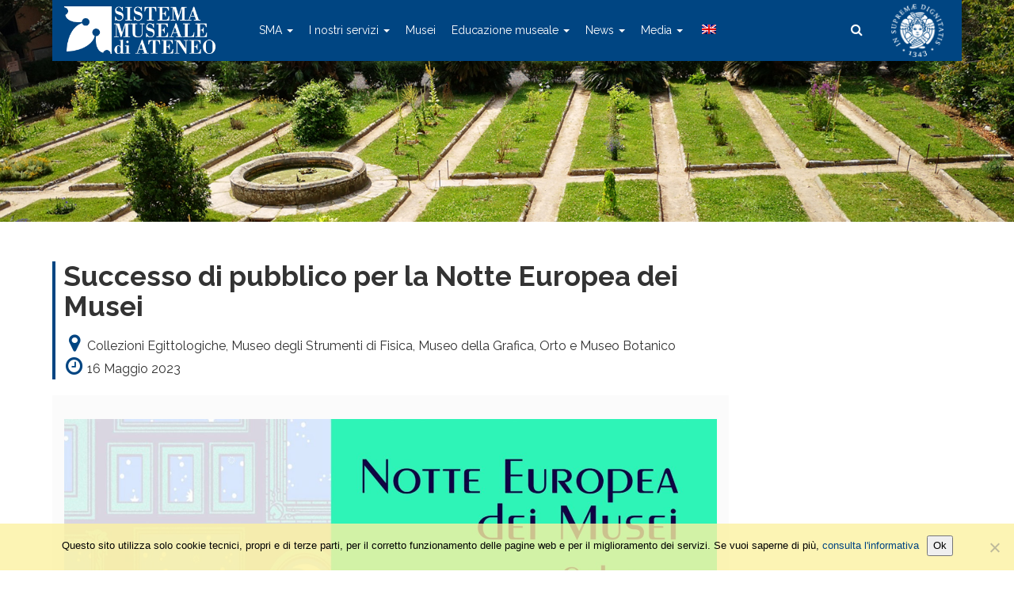

--- FILE ---
content_type: text/html; charset=UTF-8
request_url: https://www.sma.unipi.it/2023/05/successo-di-pubblico-per-la-notte-europea-dei-musei/
body_size: 15453
content:
<!DOCTYPE html>
<html class="no-js" lang="it">
<head>
	<title>Successo di pubblico per la Notte Europea dei Musei - Sistema Museale di Ateneo</title>
	<meta charset="utf-8">
	<meta http-equiv="X-UA-Compatible" content="IE=edge">
        <meta name="viewport" content="width=device-width, initial-scale=1.0">
	<meta name='robots' content='index, follow, max-image-preview:large, max-snippet:-1, max-video-preview:-1' />
<link rel="alternate" hreflang="it-it" href="https://www.sma.unipi.it/2023/05/successo-di-pubblico-per-la-notte-europea-dei-musei/" />
<link rel="alternate" hreflang="x-default" href="https://www.sma.unipi.it/2023/05/successo-di-pubblico-per-la-notte-europea-dei-musei/" />

	<!-- This site is optimized with the Yoast SEO plugin v24.5 - https://yoast.com/wordpress/plugins/seo/ -->
	<link rel="canonical" href="https://www.sma.unipi.it/2023/05/successo-di-pubblico-per-la-notte-europea-dei-musei/" />
	<meta property="og:locale" content="it_IT" />
	<meta property="og:type" content="article" />
	<meta property="og:title" content="Successo di pubblico per la Notte Europea dei Musei - Sistema Museale di Ateneo" />
	<meta property="og:description" content="&nbsp; Grande riscontro di pubblico per i musei dell’Ateneo pisano che sabato 13 maggio hanno aderito alla Notte Europea dei Musei, giunta alla sua 19° edizione. Sono stati oltre 1500 i visitatori che hanno visitato i musei di Ateneo partecipando alla vasta offerta di eventi, visite guidate e aperture serali straordinarie dedicata alla scoperta del ricco patrimonio storico,Leggi tutto &gt;" />
	<meta property="og:url" content="https://www.sma.unipi.it/2023/05/successo-di-pubblico-per-la-notte-europea-dei-musei/" />
	<meta property="og:site_name" content="Sistema Museale di Ateneo" />
	<meta property="article:publisher" content="https://www.facebook.com/Sistemamusealeunipi/" />
	<meta property="article:published_time" content="2023-05-16T09:22:01+00:00" />
	<meta property="article:modified_time" content="2023-05-17T12:27:18+00:00" />
	<meta property="og:image" content="https://www.sma.unipi.it/wp-content/uploads/2023/05/notte_musei_2023_locandina-ritaglio.jpg" />
	<meta property="og:image:width" content="2048" />
	<meta property="og:image:height" content="1114" />
	<meta property="og:image:type" content="image/jpeg" />
	<meta name="author" content="a030507@unipi.it" />
	<meta name="twitter:card" content="summary_large_image" />
	<meta name="twitter:label1" content="Scritto da" />
	<meta name="twitter:data1" content="a030507@unipi.it" />
	<meta name="twitter:label2" content="Tempo di lettura stimato" />
	<meta name="twitter:data2" content="2 minuti" />
	<script type="application/ld+json" class="yoast-schema-graph">{"@context":"https://schema.org","@graph":[{"@type":"Article","@id":"https://www.sma.unipi.it/2023/05/successo-di-pubblico-per-la-notte-europea-dei-musei/#article","isPartOf":{"@id":"https://www.sma.unipi.it/2023/05/successo-di-pubblico-per-la-notte-europea-dei-musei/"},"author":{"name":"a030507@unipi.it","@id":"https://www.sma.unipi.it/#/schema/person/d2bebbee5f49fba3413b89e668d3aad6"},"headline":"Successo di pubblico per la Notte Europea dei Musei","datePublished":"2023-05-16T09:22:01+00:00","dateModified":"2023-05-17T12:27:18+00:00","mainEntityOfPage":{"@id":"https://www.sma.unipi.it/2023/05/successo-di-pubblico-per-la-notte-europea-dei-musei/"},"wordCount":307,"publisher":{"@id":"https://www.sma.unipi.it/#organization"},"image":{"@id":"https://www.sma.unipi.it/2023/05/successo-di-pubblico-per-la-notte-europea-dei-musei/#primaryimage"},"thumbnailUrl":"https://www.sma.unipi.it/wp-content/uploads/2023/05/notte_musei_2023_locandina-ritaglio.jpg","articleSection":["Collezioni Egittologiche","Il Sistema Museale","Museo degli Strumenti di Fisica","Museo della Grafica","News","Orto e Museo Botanico"],"inLanguage":"it-IT"},{"@type":"WebPage","@id":"https://www.sma.unipi.it/2023/05/successo-di-pubblico-per-la-notte-europea-dei-musei/","url":"https://www.sma.unipi.it/2023/05/successo-di-pubblico-per-la-notte-europea-dei-musei/","name":"Successo di pubblico per la Notte Europea dei Musei - Sistema Museale di Ateneo","isPartOf":{"@id":"https://www.sma.unipi.it/#website"},"primaryImageOfPage":{"@id":"https://www.sma.unipi.it/2023/05/successo-di-pubblico-per-la-notte-europea-dei-musei/#primaryimage"},"image":{"@id":"https://www.sma.unipi.it/2023/05/successo-di-pubblico-per-la-notte-europea-dei-musei/#primaryimage"},"thumbnailUrl":"https://www.sma.unipi.it/wp-content/uploads/2023/05/notte_musei_2023_locandina-ritaglio.jpg","datePublished":"2023-05-16T09:22:01+00:00","dateModified":"2023-05-17T12:27:18+00:00","breadcrumb":{"@id":"https://www.sma.unipi.it/2023/05/successo-di-pubblico-per-la-notte-europea-dei-musei/#breadcrumb"},"inLanguage":"it-IT","potentialAction":[{"@type":"ReadAction","target":["https://www.sma.unipi.it/2023/05/successo-di-pubblico-per-la-notte-europea-dei-musei/"]}]},{"@type":"ImageObject","inLanguage":"it-IT","@id":"https://www.sma.unipi.it/2023/05/successo-di-pubblico-per-la-notte-europea-dei-musei/#primaryimage","url":"https://www.sma.unipi.it/wp-content/uploads/2023/05/notte_musei_2023_locandina-ritaglio.jpg","contentUrl":"https://www.sma.unipi.it/wp-content/uploads/2023/05/notte_musei_2023_locandina-ritaglio.jpg","width":2048,"height":1114},{"@type":"BreadcrumbList","@id":"https://www.sma.unipi.it/2023/05/successo-di-pubblico-per-la-notte-europea-dei-musei/#breadcrumb","itemListElement":[{"@type":"ListItem","position":1,"name":"Home","item":"https://www.sma.unipi.it/"},{"@type":"ListItem","position":2,"name":"Archivio","item":"https://www.sma.unipi.it/archivio/"},{"@type":"ListItem","position":3,"name":"Successo di pubblico per la Notte Europea dei Musei"}]},{"@type":"WebSite","@id":"https://www.sma.unipi.it/#website","url":"https://www.sma.unipi.it/","name":"Sistema Museale di Ateneo","description":"","publisher":{"@id":"https://www.sma.unipi.it/#organization"},"potentialAction":[{"@type":"SearchAction","target":{"@type":"EntryPoint","urlTemplate":"https://www.sma.unipi.it/?s={search_term_string}"},"query-input":{"@type":"PropertyValueSpecification","valueRequired":true,"valueName":"search_term_string"}}],"inLanguage":"it-IT"},{"@type":"Organization","@id":"https://www.sma.unipi.it/#organization","name":"Sistema Museale di Ateneo","url":"https://www.sma.unipi.it/","logo":{"@type":"ImageObject","inLanguage":"it-IT","@id":"https://www.sma.unipi.it/#/schema/logo/image/","url":"https://www.sma.unipi.it/wp-content/uploads/2017/11/logo-sma.jpg","contentUrl":"https://www.sma.unipi.it/wp-content/uploads/2017/11/logo-sma.jpg","width":185,"height":75,"caption":"Sistema Museale di Ateneo"},"image":{"@id":"https://www.sma.unipi.it/#/schema/logo/image/"},"sameAs":["https://www.facebook.com/Sistemamusealeunipi/"]},{"@type":"Person","@id":"https://www.sma.unipi.it/#/schema/person/d2bebbee5f49fba3413b89e668d3aad6","name":"a030507@unipi.it"}]}</script>
	<!-- / Yoast SEO plugin. -->


<link rel='dns-prefetch' href='//maps.google.com' />
<link rel='dns-prefetch' href='//cdnjs.cloudflare.com' />
<link rel='dns-prefetch' href='//stats.wp.com' />
<link rel='dns-prefetch' href='//fonts.googleapis.com' />
<link rel='dns-prefetch' href='//maxcdn.bootstrapcdn.com' />
<link rel='dns-prefetch' href='//v0.wordpress.com' />
<link rel='stylesheet' id='wp-block-library-css' href='https://www.sma.unipi.it/wp-includes/css/dist/block-library/style.min.css?ver=6.5.7'  media='all' />
<link rel='stylesheet' id='mediaelement-css' href='https://www.sma.unipi.it/wp-includes/js/mediaelement/mediaelementplayer-legacy.min.css?ver=4.2.17'  media='all' />
<link rel='stylesheet' id='wp-mediaelement-css' href='https://www.sma.unipi.it/wp-includes/js/mediaelement/wp-mediaelement.min.css?ver=6.5.7'  media='all' />
<style id='jetpack-sharing-buttons-style-inline-css' type='text/css'>
.jetpack-sharing-buttons__services-list{display:flex;flex-direction:row;flex-wrap:wrap;gap:0;list-style-type:none;margin:5px;padding:0}.jetpack-sharing-buttons__services-list.has-small-icon-size{font-size:12px}.jetpack-sharing-buttons__services-list.has-normal-icon-size{font-size:16px}.jetpack-sharing-buttons__services-list.has-large-icon-size{font-size:24px}.jetpack-sharing-buttons__services-list.has-huge-icon-size{font-size:36px}@media print{.jetpack-sharing-buttons__services-list{display:none!important}}.editor-styles-wrapper .wp-block-jetpack-sharing-buttons{gap:0;padding-inline-start:0}ul.jetpack-sharing-buttons__services-list.has-background{padding:1.25em 2.375em}
</style>
<style id='classic-theme-styles-inline-css' type='text/css'>
/*! This file is auto-generated */
.wp-block-button__link{color:#fff;background-color:#32373c;border-radius:9999px;box-shadow:none;text-decoration:none;padding:calc(.667em + 2px) calc(1.333em + 2px);font-size:1.125em}.wp-block-file__button{background:#32373c;color:#fff;text-decoration:none}
</style>
<style id='global-styles-inline-css' type='text/css'>
body{--wp--preset--color--black: #000000;--wp--preset--color--cyan-bluish-gray: #abb8c3;--wp--preset--color--white: #ffffff;--wp--preset--color--pale-pink: #f78da7;--wp--preset--color--vivid-red: #cf2e2e;--wp--preset--color--luminous-vivid-orange: #ff6900;--wp--preset--color--luminous-vivid-amber: #fcb900;--wp--preset--color--light-green-cyan: #7bdcb5;--wp--preset--color--vivid-green-cyan: #00d084;--wp--preset--color--pale-cyan-blue: #8ed1fc;--wp--preset--color--vivid-cyan-blue: #0693e3;--wp--preset--color--vivid-purple: #9b51e0;--wp--preset--gradient--vivid-cyan-blue-to-vivid-purple: linear-gradient(135deg,rgba(6,147,227,1) 0%,rgb(155,81,224) 100%);--wp--preset--gradient--light-green-cyan-to-vivid-green-cyan: linear-gradient(135deg,rgb(122,220,180) 0%,rgb(0,208,130) 100%);--wp--preset--gradient--luminous-vivid-amber-to-luminous-vivid-orange: linear-gradient(135deg,rgba(252,185,0,1) 0%,rgba(255,105,0,1) 100%);--wp--preset--gradient--luminous-vivid-orange-to-vivid-red: linear-gradient(135deg,rgba(255,105,0,1) 0%,rgb(207,46,46) 100%);--wp--preset--gradient--very-light-gray-to-cyan-bluish-gray: linear-gradient(135deg,rgb(238,238,238) 0%,rgb(169,184,195) 100%);--wp--preset--gradient--cool-to-warm-spectrum: linear-gradient(135deg,rgb(74,234,220) 0%,rgb(151,120,209) 20%,rgb(207,42,186) 40%,rgb(238,44,130) 60%,rgb(251,105,98) 80%,rgb(254,248,76) 100%);--wp--preset--gradient--blush-light-purple: linear-gradient(135deg,rgb(255,206,236) 0%,rgb(152,150,240) 100%);--wp--preset--gradient--blush-bordeaux: linear-gradient(135deg,rgb(254,205,165) 0%,rgb(254,45,45) 50%,rgb(107,0,62) 100%);--wp--preset--gradient--luminous-dusk: linear-gradient(135deg,rgb(255,203,112) 0%,rgb(199,81,192) 50%,rgb(65,88,208) 100%);--wp--preset--gradient--pale-ocean: linear-gradient(135deg,rgb(255,245,203) 0%,rgb(182,227,212) 50%,rgb(51,167,181) 100%);--wp--preset--gradient--electric-grass: linear-gradient(135deg,rgb(202,248,128) 0%,rgb(113,206,126) 100%);--wp--preset--gradient--midnight: linear-gradient(135deg,rgb(2,3,129) 0%,rgb(40,116,252) 100%);--wp--preset--font-size--small: 13px;--wp--preset--font-size--medium: 20px;--wp--preset--font-size--large: 36px;--wp--preset--font-size--x-large: 42px;--wp--preset--spacing--20: 0.44rem;--wp--preset--spacing--30: 0.67rem;--wp--preset--spacing--40: 1rem;--wp--preset--spacing--50: 1.5rem;--wp--preset--spacing--60: 2.25rem;--wp--preset--spacing--70: 3.38rem;--wp--preset--spacing--80: 5.06rem;--wp--preset--shadow--natural: 6px 6px 9px rgba(0, 0, 0, 0.2);--wp--preset--shadow--deep: 12px 12px 50px rgba(0, 0, 0, 0.4);--wp--preset--shadow--sharp: 6px 6px 0px rgba(0, 0, 0, 0.2);--wp--preset--shadow--outlined: 6px 6px 0px -3px rgba(255, 255, 255, 1), 6px 6px rgba(0, 0, 0, 1);--wp--preset--shadow--crisp: 6px 6px 0px rgba(0, 0, 0, 1);}:where(.is-layout-flex){gap: 0.5em;}:where(.is-layout-grid){gap: 0.5em;}body .is-layout-flex{display: flex;}body .is-layout-flex{flex-wrap: wrap;align-items: center;}body .is-layout-flex > *{margin: 0;}body .is-layout-grid{display: grid;}body .is-layout-grid > *{margin: 0;}:where(.wp-block-columns.is-layout-flex){gap: 2em;}:where(.wp-block-columns.is-layout-grid){gap: 2em;}:where(.wp-block-post-template.is-layout-flex){gap: 1.25em;}:where(.wp-block-post-template.is-layout-grid){gap: 1.25em;}.has-black-color{color: var(--wp--preset--color--black) !important;}.has-cyan-bluish-gray-color{color: var(--wp--preset--color--cyan-bluish-gray) !important;}.has-white-color{color: var(--wp--preset--color--white) !important;}.has-pale-pink-color{color: var(--wp--preset--color--pale-pink) !important;}.has-vivid-red-color{color: var(--wp--preset--color--vivid-red) !important;}.has-luminous-vivid-orange-color{color: var(--wp--preset--color--luminous-vivid-orange) !important;}.has-luminous-vivid-amber-color{color: var(--wp--preset--color--luminous-vivid-amber) !important;}.has-light-green-cyan-color{color: var(--wp--preset--color--light-green-cyan) !important;}.has-vivid-green-cyan-color{color: var(--wp--preset--color--vivid-green-cyan) !important;}.has-pale-cyan-blue-color{color: var(--wp--preset--color--pale-cyan-blue) !important;}.has-vivid-cyan-blue-color{color: var(--wp--preset--color--vivid-cyan-blue) !important;}.has-vivid-purple-color{color: var(--wp--preset--color--vivid-purple) !important;}.has-black-background-color{background-color: var(--wp--preset--color--black) !important;}.has-cyan-bluish-gray-background-color{background-color: var(--wp--preset--color--cyan-bluish-gray) !important;}.has-white-background-color{background-color: var(--wp--preset--color--white) !important;}.has-pale-pink-background-color{background-color: var(--wp--preset--color--pale-pink) !important;}.has-vivid-red-background-color{background-color: var(--wp--preset--color--vivid-red) !important;}.has-luminous-vivid-orange-background-color{background-color: var(--wp--preset--color--luminous-vivid-orange) !important;}.has-luminous-vivid-amber-background-color{background-color: var(--wp--preset--color--luminous-vivid-amber) !important;}.has-light-green-cyan-background-color{background-color: var(--wp--preset--color--light-green-cyan) !important;}.has-vivid-green-cyan-background-color{background-color: var(--wp--preset--color--vivid-green-cyan) !important;}.has-pale-cyan-blue-background-color{background-color: var(--wp--preset--color--pale-cyan-blue) !important;}.has-vivid-cyan-blue-background-color{background-color: var(--wp--preset--color--vivid-cyan-blue) !important;}.has-vivid-purple-background-color{background-color: var(--wp--preset--color--vivid-purple) !important;}.has-black-border-color{border-color: var(--wp--preset--color--black) !important;}.has-cyan-bluish-gray-border-color{border-color: var(--wp--preset--color--cyan-bluish-gray) !important;}.has-white-border-color{border-color: var(--wp--preset--color--white) !important;}.has-pale-pink-border-color{border-color: var(--wp--preset--color--pale-pink) !important;}.has-vivid-red-border-color{border-color: var(--wp--preset--color--vivid-red) !important;}.has-luminous-vivid-orange-border-color{border-color: var(--wp--preset--color--luminous-vivid-orange) !important;}.has-luminous-vivid-amber-border-color{border-color: var(--wp--preset--color--luminous-vivid-amber) !important;}.has-light-green-cyan-border-color{border-color: var(--wp--preset--color--light-green-cyan) !important;}.has-vivid-green-cyan-border-color{border-color: var(--wp--preset--color--vivid-green-cyan) !important;}.has-pale-cyan-blue-border-color{border-color: var(--wp--preset--color--pale-cyan-blue) !important;}.has-vivid-cyan-blue-border-color{border-color: var(--wp--preset--color--vivid-cyan-blue) !important;}.has-vivid-purple-border-color{border-color: var(--wp--preset--color--vivid-purple) !important;}.has-vivid-cyan-blue-to-vivid-purple-gradient-background{background: var(--wp--preset--gradient--vivid-cyan-blue-to-vivid-purple) !important;}.has-light-green-cyan-to-vivid-green-cyan-gradient-background{background: var(--wp--preset--gradient--light-green-cyan-to-vivid-green-cyan) !important;}.has-luminous-vivid-amber-to-luminous-vivid-orange-gradient-background{background: var(--wp--preset--gradient--luminous-vivid-amber-to-luminous-vivid-orange) !important;}.has-luminous-vivid-orange-to-vivid-red-gradient-background{background: var(--wp--preset--gradient--luminous-vivid-orange-to-vivid-red) !important;}.has-very-light-gray-to-cyan-bluish-gray-gradient-background{background: var(--wp--preset--gradient--very-light-gray-to-cyan-bluish-gray) !important;}.has-cool-to-warm-spectrum-gradient-background{background: var(--wp--preset--gradient--cool-to-warm-spectrum) !important;}.has-blush-light-purple-gradient-background{background: var(--wp--preset--gradient--blush-light-purple) !important;}.has-blush-bordeaux-gradient-background{background: var(--wp--preset--gradient--blush-bordeaux) !important;}.has-luminous-dusk-gradient-background{background: var(--wp--preset--gradient--luminous-dusk) !important;}.has-pale-ocean-gradient-background{background: var(--wp--preset--gradient--pale-ocean) !important;}.has-electric-grass-gradient-background{background: var(--wp--preset--gradient--electric-grass) !important;}.has-midnight-gradient-background{background: var(--wp--preset--gradient--midnight) !important;}.has-small-font-size{font-size: var(--wp--preset--font-size--small) !important;}.has-medium-font-size{font-size: var(--wp--preset--font-size--medium) !important;}.has-large-font-size{font-size: var(--wp--preset--font-size--large) !important;}.has-x-large-font-size{font-size: var(--wp--preset--font-size--x-large) !important;}
.wp-block-navigation a:where(:not(.wp-element-button)){color: inherit;}
:where(.wp-block-post-template.is-layout-flex){gap: 1.25em;}:where(.wp-block-post-template.is-layout-grid){gap: 1.25em;}
:where(.wp-block-columns.is-layout-flex){gap: 2em;}:where(.wp-block-columns.is-layout-grid){gap: 2em;}
.wp-block-pullquote{font-size: 1.5em;line-height: 1.6;}
</style>
<link rel='stylesheet' id='cookie-notice-front-css' href='https://www.sma.unipi.it/wp-content/plugins/cookie-notice/css/front.min.css?ver=2.5.11'  media='all' />
<link rel='stylesheet' id='wpa-style-css' href='https://www.sma.unipi.it/wp-content/plugins/wp-accessibility/css/wpa-style.css?ver=2.2.6'  media='all' />
<style id='wpa-style-inline-css' type='text/css'>
:root { --admin-bar-top : 7px; }
</style>
<link rel='stylesheet' id='wpml-menu-item-0-css' href='https://www.sma.unipi.it/wp-content/plugins/sitepress-multilingual-cms/templates/language-switchers/menu-item/style.min.css?ver=1'  media='all' />
<link rel='stylesheet' id='bootstrap-css-css' href='https://www.sma.unipi.it/wp-content/themes/bst-master/css/bootstrap.min.css?ver=3.3.4'  media='all' />
<link rel='stylesheet' id='bst-css-css' href='https://www.sma.unipi.it/wp-content/themes/bst-master/css/bst.css?ver=1.25'  media='all' />
<link rel='stylesheet' id='bst-responsive-css-css' href='https://www.sma.unipi.it/wp-content/themes/bst-master/css/bst-responsive.css'  media='all' />
<link rel='stylesheet' id='raleway-font-css' href='//fonts.googleapis.com/css?family=Raleway%3A300%2C400%2C600%2C700&#038;ver=1.0'  media='all' />
<link rel='stylesheet' id='font-awesome-css' href='//maxcdn.bootstrapcdn.com/font-awesome/4.7.0/css/font-awesome.min.css?ver=4.7.0'  media='all' />
<link rel='stylesheet' id='select2-css-css' href='//cdnjs.cloudflare.com/ajax/libs/select2/4.0.5/css/select2.min.css'  media='all' />
<link rel='stylesheet' id='select2-bootstrap-theme-css' href='//cdnjs.cloudflare.com/ajax/libs/select2-bootstrap-theme/0.1.0-beta.10/select2-bootstrap.min.css'  media='all' />
<script  src="https://www.sma.unipi.it/wp-includes/js/jquery/jquery.min.js?ver=3.7.1" id="jquery-core-js"></script>
<script  src="https://www.sma.unipi.it/wp-includes/js/jquery/jquery-migrate.min.js?ver=3.4.1" id="jquery-migrate-js"></script>
<script type="text/javascript" id="3d-flip-book-client-locale-loader-js-extra">
/* <![CDATA[ */
var FB3D_CLIENT_LOCALE = {"ajaxurl":"https:\/\/www.sma.unipi.it\/wp-admin\/admin-ajax.php","dictionary":{"Table of contents":"Table of contents","Close":"Close","Bookmarks":"Bookmarks","Thumbnails":"Thumbnails","Search":"Search","Share":"Share","Facebook":"Facebook","Twitter":"Twitter","Email":"Email","Play":"Play","Previous page":"Previous page","Next page":"Next page","Zoom in":"Zoom in","Zoom out":"Zoom out","Fit view":"Fit view","Auto play":"Auto play","Full screen":"Full screen","More":"More","Smart pan":"Smart pan","Single page":"Single page","Sounds":"Sounds","Stats":"Stats","Print":"Print","Download":"Download","Goto first page":"Goto first page","Goto last page":"Goto last page"},"images":"https:\/\/www.sma.unipi.it\/wp-content\/plugins\/interactive-3d-flipbook-powered-physics-engine\/assets\/images\/","jsData":{"urls":[],"posts":{"ids_mis":[],"ids":[]},"pages":[],"firstPages":[],"bookCtrlProps":[],"bookTemplates":[]},"key":"3d-flip-book","pdfJS":{"pdfJsLib":"https:\/\/www.sma.unipi.it\/wp-content\/plugins\/interactive-3d-flipbook-powered-physics-engine\/assets\/js\/pdf.min.js?ver=4.3.136","pdfJsWorker":"https:\/\/www.sma.unipi.it\/wp-content\/plugins\/interactive-3d-flipbook-powered-physics-engine\/assets\/js\/pdf.worker.js?ver=4.3.136","stablePdfJsLib":"https:\/\/www.sma.unipi.it\/wp-content\/plugins\/interactive-3d-flipbook-powered-physics-engine\/assets\/js\/stable\/pdf.min.js?ver=2.5.207","stablePdfJsWorker":"https:\/\/www.sma.unipi.it\/wp-content\/plugins\/interactive-3d-flipbook-powered-physics-engine\/assets\/js\/stable\/pdf.worker.js?ver=2.5.207","pdfJsCMapUrl":"https:\/\/www.sma.unipi.it\/wp-content\/plugins\/interactive-3d-flipbook-powered-physics-engine\/assets\/cmaps\/"},"cacheurl":"https:\/\/www.sma.unipi.it\/wp-content\/uploads\/3d-flip-book\/cache\/","pluginsurl":"https:\/\/www.sma.unipi.it\/wp-content\/plugins\/","pluginurl":"https:\/\/www.sma.unipi.it\/wp-content\/plugins\/interactive-3d-flipbook-powered-physics-engine\/","thumbnailSize":{"width":"400","height":"400"},"version":"1.16.17"};
/* ]]> */
</script>
<script  src="https://www.sma.unipi.it/wp-content/plugins/interactive-3d-flipbook-powered-physics-engine/assets/js/client-locale-loader.js?ver=1.16.17" id="3d-flip-book-client-locale-loader-js" async="async" data-wp-strategy="async"></script>
<link rel="https://api.w.org/" href="https://www.sma.unipi.it/wp-json/" /><link rel="alternate" type="application/json" href="https://www.sma.unipi.it/wp-json/wp/v2/posts/15026" /><link rel="alternate" type="application/json+oembed" href="https://www.sma.unipi.it/wp-json/oembed/1.0/embed?url=https%3A%2F%2Fwww.sma.unipi.it%2F2023%2F05%2Fsuccesso-di-pubblico-per-la-notte-europea-dei-musei%2F" />
<link rel="alternate" type="text/xml+oembed" href="https://www.sma.unipi.it/wp-json/oembed/1.0/embed?url=https%3A%2F%2Fwww.sma.unipi.it%2F2023%2F05%2Fsuccesso-di-pubblico-per-la-notte-europea-dei-musei%2F&#038;format=xml" />
<meta name="generator" content="WPML ver:4.8.6 stt:1,27;" />
	<style>img#wpstats{display:none}</style>
		    <!-- Custom Favicons -->
    <link rel="shortcut icon" href="https://www.sma.unipi.it/wp-content/themes/bst-master/images/favicon.ico"/>
		<style type="text/css" id="wp-custom-css">
			.simcal-event.simcal-events-calendar-1017
{
	background-color:#337ab7;
}
.simcal-event.simcal-events-calendar-1018
{
	background-color: #c0a430;
}
.simcal-event-title
{
	color:#ffffff;
}
.simcal-tooltip-content .simcal-event-title
{
	color:#000000;
}
.icon {
	display: inline-block;
	padding: 4px 6px;
	border-radius: 3px;
	background: #ccc;
	color: #fff;
	text-decoration: none;
	line-height: 1em;
	font-size: 85%;
	font-weight: 600;
}
.icon:hover, .icon:focus {
	color: #fff;
	text-decoration: none;
}
.icon-fb {
	background: #4267B2;
}
.icon-yt {
	background: #FF0000;
}
.icon-in {
	background: #f09433; 
	background: -moz-linear-gradient(45deg, #f09433 0%, #e6683c 25%, #dc2743 50%, #cc2366 75%, #bc1888 100%); 
	background: -webkit-linear-gradient(45deg, #f09433 0%,#e6683c 25%,#dc2743 50%,#cc2366 75%,#bc1888 100%); 
	background: linear-gradient(45deg, #f09433 0%,#e6683c 25%,#dc2743 50%,#cc2366 75%,#bc1888 100%); 
	filter: progid:DXImageTransform.Microsoft.gradient( startColorstr='#f09433', endColorstr='#bc1888',GradientType=1 );
}
body.admin-bar .navmenu {
    top: 32px
}
img {
	height: auto;
}
.accordion .accordion-title {
    border: 1px solid #ddd;
    position: relative;
    display: block;
    padding: 10px 15px;
    font-size: 18px;
    font-weight: 600;
    margin-bottom: 0;
}
.accordion .accordion-title + div {
    border: 1px solid #ddd;
    border-top: 0;
    padding: 15px;
}
.accordion .accordion-title:after {
    font-family: "FontAwesome";
    font-weight: 900;
    content: "\f054";
    float: right;
    font-size: 14px;
}
.accordion .accordion-title.open:after {
    content: "\f078";
    float: right;
}
.slider-home {
	margin-bottom: 30px;
}
.sistema-museale-ateneo.museum-icon {
    display: none;
}
		</style>
		
  <!--[if lt IE 9]>
    <script src="https://oss.maxcdn.com/html5shiv/3.7.2/html5shiv.min.js"></script>
    <script src="https://oss.maxcdn.com/respond/1.4.2/respond.min.js"></script>
  <![endif]-->


</head>

<body class="post-template-default single single-post postid-15026 single-format-standard cookies-not-set chrome">
<!--[if lt IE 8]>
<div class="alert alert-warning">
	You are using an <strong>outdated</strong> browser. Please <a href="http://browsehappy.com/">upgrade your browser</a> to improve your experience.
</div>
<![endif]-->

<header style="" class="">
    <div class="navmenu">
        <div class="container">
            <div>
                <nav class="navbar navbar-default navbar-static-top">
                    <div class="navbar-header">
                      <button type="button" class="navbar-toggle collapsed" data-toggle="collapse" data-target="#navbar">
                        <span class="sr-only">Toggle navigation</span>
                        <span class="icon-bar"></span>
                        <span class="icon-bar"></span>
                        <span class="icon-bar"></span>
                      </button>
                        <a class="navbar-brand" href="https://www.sma.unipi.it/" title="" ><img src="https://www.sma.unipi.it/wp-content/themes/bst-master/images/logo-sma-white.png" alt=""></a>
                    </div>
                    <div class="collapse navbar-collapse" id="navbar">
                      <div class="menu-main-container"><ul id="menu-main" class="nav navbar-nav"><li id="menu-item-761" class="menu-item menu-item-type-taxonomy menu-item-object-category current-post-ancestor current-menu-parent current-post-parent menu-item-has-children menu-item-761 dropdown"><a title="SMA" href="#" data-toggle="dropdown" class="dropdown-toggle" aria-haspopup="true">SMA <span class="caret"></span></a>
<ul role="menu" class=" dropdown-menu">
	<li id="menu-item-1037" class="menu-item menu-item-type-post_type menu-item-object-page menu-item-1037"><a title="Chi siamo" href="https://www.sma.unipi.it/chi-siamo/">Chi siamo</a></li>
	<li id="menu-item-1518" class="menu-item menu-item-type-post_type menu-item-object-page menu-item-1518"><a title="Dove siamo" href="https://www.sma.unipi.it/dove-siamo/">Dove siamo</a></li>
	<li id="menu-item-1036" class="menu-item menu-item-type-post_type menu-item-object-page menu-item-1036"><a title="Personale e contatti" href="https://www.sma.unipi.it/personale-e-contatti/">Personale e contatti</a></li>
	<li id="menu-item-10064" class="menu-item menu-item-type-post_type menu-item-object-page menu-item-10064"><a title="Ricerca nei musei di Ateneo" href="https://www.sma.unipi.it/ricerca-nei-musei-di-ateneo/">Ricerca nei musei di Ateneo</a></li>
	<li id="menu-item-21896" class="menu-item menu-item-type-post_type menu-item-object-page menu-item-21896"><a title="Lavora con noi" href="https://www.sma.unipi.it/lavora-con-noi/">Lavora con noi</a></li>
	<li id="menu-item-7000" class="menu-item menu-item-type-post_type menu-item-object-page menu-item-7000"><a title="SMA: musei al servizio degli studenti" href="https://www.sma.unipi.it/sma-studenti/">SMA: musei al servizio degli studenti</a></li>
	<li id="menu-item-13841" class="menu-item menu-item-type-post_type menu-item-object-page menu-item-13841"><a title="Summer school organizzate dallo SMA" href="https://www.sma.unipi.it/summer-school-organizzate-dallo-sma/">Summer school organizzate dallo SMA</a></li>
	<li id="menu-item-1057" class="menu-item menu-item-type-post_type menu-item-object-page menu-item-1057"><a title="Servizio Civile Regionale" href="https://www.sma.unipi.it/servizio-civile/">Servizio Civile Regionale</a></li>
	<li id="menu-item-1066" class="menu-item menu-item-type-post_type menu-item-object-page menu-item-1066"><a title="Progetti e finanziamenti" href="https://www.sma.unipi.it/progetti-2/">Progetti e finanziamenti</a></li>
	<li id="menu-item-16778" class="menu-item menu-item-type-post_type menu-item-object-page menu-item-16778"><a title="Delibere e relazioni annuali" href="https://www.sma.unipi.it/delibere-e-relazioni-annuali-sullattivita-dello-sma/">Delibere e relazioni annuali</a></li>
	<li id="menu-item-19858" class="menu-item menu-item-type-post_type menu-item-object-page menu-item-19858"><a title="Regolamenti e convenzioni" href="https://www.sma.unipi.it/regolamenti-e-convenzioni/">Regolamenti e convenzioni</a></li>
	<li id="menu-item-23391" class="menu-item menu-item-type-post_type menu-item-object-page menu-item-23391"><a title="Bandi" href="https://www.sma.unipi.it/bandi/">Bandi</a></li>
</ul>
</li>
<li id="menu-item-7803" class="menu-item menu-item-type-post_type menu-item-object-page menu-item-has-children menu-item-7803 dropdown"><a title="I nostri servizi" href="#" data-toggle="dropdown" class="dropdown-toggle" aria-haspopup="true">I nostri servizi <span class="caret"></span></a>
<ul role="menu" class=" dropdown-menu">
	<li id="menu-item-1375" class="menu-item menu-item-type-post_type menu-item-object-page menu-item-1375"><a title="Informazioni orari e tariffe" href="https://www.sma.unipi.it/visita/">Informazioni orari e tariffe</a></li>
	<li id="menu-item-7798" class="menu-item menu-item-type-post_type menu-item-object-page menu-item-7798"><a title="Musei SMArt.unipi: visite virtuali" href="https://www.sma.unipi.it/smart-unipi/">Musei SMArt.unipi: visite virtuali</a></li>
	<li id="menu-item-13928" class="menu-item menu-item-type-post_type menu-item-object-page menu-item-13928"><a title="Bookshop musei SMA" href="https://www.sma.unipi.it/bookshop-musei-sma/">Bookshop musei SMA</a></li>
	<li id="menu-item-13072" class="menu-item menu-item-type-post_type menu-item-object-page menu-item-13072"><a title="Store Unipi" href="https://www.sma.unipi.it/store-universita-pisa/">Store Unipi</a></li>
	<li id="menu-item-23889" class="menu-item menu-item-type-post_type menu-item-object-page menu-item-23889"><a title="Utilizzo degli spazi museali" href="https://www.sma.unipi.it/utilizzo-degli-spazi-museali/">Utilizzo degli spazi museali</a></li>
	<li id="menu-item-23900" class="menu-item menu-item-type-post_type menu-item-object-page menu-item-23900"><a title="Privacy Policy" href="https://www.sma.unipi.it/privacy-policy/">Privacy Policy</a></li>
</ul>
</li>
<li id="menu-item-3504" class="menu-item menu-item-type-post_type menu-item-object-page menu-item-3504"><a title="Musei" href="https://www.sma.unipi.it/musei-universitari/">Musei</a></li>
<li id="menu-item-1720" class="menu-item menu-item-type-custom menu-item-object-custom menu-item-has-children menu-item-1720 dropdown"><a title="Educazione museale" href="#" data-toggle="dropdown" class="dropdown-toggle" aria-haspopup="true">Educazione museale <span class="caret"></span></a>
<ul role="menu" class=" dropdown-menu">
	<li id="menu-item-1046" class="menu-item menu-item-type-post_type menu-item-object-page menu-item-1046"><a title="Scuole &#8211; Offerta Didattica a.s. 2025-2026 e Concorso &#8220;Memorie di famiglia nel museo di classe&#8221;" href="https://www.sma.unipi.it/scuole/">Scuole &#8211; Offerta Didattica a.s. 2025-2026 e Concorso &#8220;Memorie di famiglia nel museo di classe&#8221;</a></li>
	<li id="menu-item-1055" class="menu-item menu-item-type-post_type menu-item-object-page menu-item-1055"><a title="Scuole: Percorsi per le Competenze Trasversali e l’Orientamento (PCTO)" href="https://www.sma.unipi.it/pcto/">Scuole: Percorsi per le Competenze Trasversali e l’Orientamento (PCTO)</a></li>
	<li id="menu-item-1045" class="menu-item menu-item-type-post_type menu-item-object-page menu-item-1045"><a title="Famiglie e bambini: laboratori, attività, campi" href="https://www.sma.unipi.it/famiglie-e-bambini/">Famiglie e bambini: laboratori, attività, campi</a></li>
	<li id="menu-item-11295" class="menu-item menu-item-type-post_type menu-item-object-page menu-item-11295"><a title="Musei per tutti e accessibilità" href="https://www.sma.unipi.it/musei-per-tutti/">Musei per tutti e accessibilità</a></li>
</ul>
</li>
<li id="menu-item-1059" class="menu-item menu-item-type-custom menu-item-object-custom menu-item-has-children menu-item-1059 dropdown"><a title="News" href="#" data-toggle="dropdown" class="dropdown-toggle" aria-haspopup="true">News <span class="caret"></span></a>
<ul role="menu" class=" dropdown-menu">
	<li id="menu-item-1060" class="menu-item menu-item-type-taxonomy menu-item-object-category menu-item-1060"><a title="Eventi" href="https://www.sma.unipi.it/category/evento/">Eventi</a></li>
	<li id="menu-item-85" class="menu-item menu-item-type-taxonomy menu-item-object-category current-post-ancestor current-menu-parent current-post-parent menu-item-85"><a title="News" href="https://www.sma.unipi.it/category/news/">News</a></li>
</ul>
</li>
<li id="menu-item-1061" class="menu-item menu-item-type-custom menu-item-object-custom menu-item-has-children menu-item-1061 dropdown"><a title="Media" href="#" data-toggle="dropdown" class="dropdown-toggle" aria-haspopup="true">Media <span class="caret"></span></a>
<ul role="menu" class=" dropdown-menu">
	<li id="menu-item-1065" class="menu-item menu-item-type-post_type menu-item-object-page menu-item-1065"><a title="Foto" href="https://www.sma.unipi.it/foto/">Foto</a></li>
	<li id="menu-item-22" class="menu-item menu-item-type-post_type menu-item-object-page menu-item-22"><a title="Video" href="https://www.sma.unipi.it/video/">Video</a></li>
	<li id="menu-item-16892" class="menu-item menu-item-type-post_type menu-item-object-page menu-item-16892"><a title="Rassegna stampa" href="https://www.sma.unipi.it/parlano-di-noi/">Rassegna stampa</a></li>
</ul>
</li>
<li id="menu-item-wpml-ls-3-en" class="menu-item wpml-ls-slot-3 wpml-ls-item wpml-ls-item-en wpml-ls-menu-item wpml-ls-first-item wpml-ls-last-item menu-item-type-wpml_ls_menu_item menu-item-object-wpml_ls_menu_item menu-item-wpml-ls-3-en"><a title="
            &lt;img
            class=&quot;wpml-ls-flag&quot;
            src=&quot;https://www.sma.unipi.it/wp-content/plugins/sitepress-multilingual-cms/res/flags/en.png&quot;
            alt=&quot;Inglese&quot;
            
            
    /&gt;" href="https://www.sma.unipi.it/en/" aria-label="Passa a Inglese" role="menuitem"><span class="glyphicon Passa a Inglese"></span>&nbsp;<img
            class="wpml-ls-flag"
            src="https://www.sma.unipi.it/wp-content/plugins/sitepress-multilingual-cms/res/flags/en.png"
            alt="Inglese"
            
            
    /></a></li>
</ul></div>                        <div class="topbar-icons">
    <span><i class="fa fa-search"></i></span>
</div>
<div class="navbarsearch search" style="display:none;">
	<form role="search" method="get" id="searchform" action="https://www.sma.unipi.it/">
		<input type="text" class="search-form form-control" value="" autocomplete="off" placeholder="Scrivi quello che stai cercando e premi invio" name="s" id="s">
		<span class="search-close"><i class="fa fa-times"></i></span>
	</form>
</div>

                    </div><!-- /.navbar-collapse -->
                    <div class="unipi-logo">
                            <a title="Università di Pisa" href="https://www.unipi.it" target="_blank">
                                <img src="https://www.sma.unipi.it/wp-content/themes/bst-master/images/logo-unipi-white.png" alt="Logo dell'Università di Pisa">
                            </a>
                        </div>
                </nav>
            </div>
        </div>
    </div>
</header>
<div class="container">
  <div class="row">
    
    <div class="col-xs-12 col-sm-9">
      <div id="content" role="main">
         

        <article id="post_15026" class="article-detail category-multiple post-15026 post type-post status-publish format-standard has-post-thumbnail hentry category-collezioni-egittologiche category-il-sistema-museale category-strumenti-fisica category-museo-grafica category-news category-museo-botanico">
        <header>
            <h1>Successo di pubblico per la Notte Europea dei Musei</h1>
            <span class="news-museum"><i class="fa fa-map-marker fa-fw" aria-hidden="true"></i>Collezioni Egittologiche, Museo degli Strumenti di Fisica, Museo della Grafica, Orto e Museo Botanico</span> <span class="news-date"><i class="fa fa-clock-o fa-fw" aria-hidden="true"></i>16 Maggio 2023</span>        </header>
        <section>
            <div class="back"></div>
            <div class="article-image">
                <img width="2048" height="1114" src="https://www.sma.unipi.it/wp-content/uploads/2023/05/notte_musei_2023_locandina-ritaglio.jpg" class="attachment-post-thumbnail size-post-thumbnail wp-post-image" alt="" decoding="async" fetchpriority="high" srcset="https://www.sma.unipi.it/wp-content/uploads/2023/05/notte_musei_2023_locandina-ritaglio.jpg 2048w, https://www.sma.unipi.it/wp-content/uploads/2023/05/notte_musei_2023_locandina-ritaglio-700x381.jpg 700w, https://www.sma.unipi.it/wp-content/uploads/2023/05/notte_musei_2023_locandina-ritaglio-1980x1077.jpg 1980w, https://www.sma.unipi.it/wp-content/uploads/2023/05/notte_musei_2023_locandina-ritaglio-768x418.jpg 768w, https://www.sma.unipi.it/wp-content/uploads/2023/05/notte_musei_2023_locandina-ritaglio-1536x836.jpg 1536w" sizes="(max-width: 2048px) 100vw, 2048px" data-attachment-id="14849" data-permalink="https://www.sma.unipi.it/2023/05/notte-europea-dei-musei-2023/notte_musei_2023_locandina-ritaglio/" data-orig-file="https://www.sma.unipi.it/wp-content/uploads/2023/05/notte_musei_2023_locandina-ritaglio.jpg" data-orig-size="2048,1114" data-comments-opened="0" data-image-meta="{&quot;aperture&quot;:&quot;0&quot;,&quot;credit&quot;:&quot;&quot;,&quot;camera&quot;:&quot;&quot;,&quot;caption&quot;:&quot;&quot;,&quot;created_timestamp&quot;:&quot;1683288199&quot;,&quot;copyright&quot;:&quot;&quot;,&quot;focal_length&quot;:&quot;0&quot;,&quot;iso&quot;:&quot;0&quot;,&quot;shutter_speed&quot;:&quot;0&quot;,&quot;title&quot;:&quot;&quot;,&quot;orientation&quot;:&quot;0&quot;}" data-image-title="notte_musei_2023_locandina ritaglio" data-image-description="" data-image-caption="" data-medium-file="https://www.sma.unipi.it/wp-content/uploads/2023/05/notte_musei_2023_locandina-ritaglio-700x381.jpg" data-large-file="https://www.sma.unipi.it/wp-content/uploads/2023/05/notte_musei_2023_locandina-ritaglio-1980x1077.jpg" />            </div>
            <div>
<p>&nbsp;</p>
<p>Grande riscontro di pubblico per i musei dell’Ateneo pisano che <strong>sabato 13 maggio</strong> hanno aderito alla <strong>Notte Europea dei Musei</strong>, giunta alla sua 19° edizione.</p>
<p>Sono stati oltre 1500 i visitatori che hanno visitato i musei di Ateneo partecipando alla vasta offerta di eventi, visite guidate e aperture serali straordinarie dedicata alla scoperta del ricco patrimonio storico, artistico e scientifico dell’Università. Grande successo a Calci, al <strong>Museo di Storia Naturale</strong>, con quasi 1000 partecipanti alla serata. Ben 400 sono stati i visitatori alla <strong>Ludoteca Scientifica</strong> (Museo degli Strumenti di Fisica), 125 al <strong>Museo della Grafica</strong>, mentre le prenotazioni all&#8217;<strong>Orto e Museo Botanico</strong> e alle <strong>Collezioni Egittologiche</strong> hanno raggiunto il tutto esaurito nei primissimi giorni di apertura delle iscrizioni.</p>
<p>Un buon risultato che si riflette anche nel numero di visitatori dell&#8217;intera giornata di sabato nei musei universitari che ha raggiunto quasi 2000 ingressi.</p>
<p>Di seguito le iniziative.<br />
&nbsp;
</p></div>
<div></div>
<ul>
<li><strong><a href="https://www.ortomuseobot.sma.unipi.it/"><span style="color: #1e6032;">ORTO E MUSEO BOTANICO</span></a></strong></li>
</ul>
<p style="padding-left: 40px;"><em><span style="color: #000000;"><strong>Nell&#8217;Orto di notte </strong></span></em></p>
<p style="padding-left: 40px;">Visita guidata all&#8217;Orto e Museo Botanico in notturna, in particolare alle serre e al Museo Botanico.</p>
<p>&nbsp;</p>
<ul>
<li><strong><a href="https://www.egitto.sma.unipi.it/"><span style="color: #bfa42f;">COLLEZIONI EGITTOLOGICHE</span></a></strong></li>
</ul>
<p style="padding-left: 40px;"><em><strong>Una notte alle Collezioni Egittologiche </strong></em></p>
<p style="padding-left: 40px;"><span data-contrast="auto">Visite guidate su prenotazione per scoprire una delle più ricche collezioni di antichità egizie della Toscana. </span></p>
<p>&nbsp;</p>
<ul>
<li><strong><a href="https://museodellagrafica.sma.unipi.it/"><span style="color: #7c0000;">MUSEO DELLA GRAFICA</span></a></strong></li>
</ul>
<p style="padding-left: 40px;"><span style="color: #000000;"><strong><em>Apertura serale straordinaria </em></strong>con ingresso gratuito dalle ore 20:00 alle ore 23:00 per visitare la mostra </span><a href="https://museodellagrafica.sma.unipi.it/2023/03/giuseppe-viviani/"><strong>I colori dell’anima. </strong><strong>Giuseppe Viviani (1898-1965)</strong></a></p>
<p>&nbsp;</p>
<div>
<ul>
<li><a href="http://www.ludotecascientifica.it/"><strong><span style="color: #1eab9b;">LUDOTECA SCIENTIFICA (Museo degli Strumenti di Fisica) </span></strong></a></li>
</ul>
<p style="padding-left: 40px;"><em><strong>Galactic Park</strong></em></p>
<p style="padding-left: 40px;">Una giornata dedicata all’astronomia e all’esplorazione spaziale, con laboratori, conferenze-spettacolo e osservazione del cielo al telescopio.</p>
</div>
<p>&nbsp;</p>
<ul>
<li><strong><a href="https://www.msn.unipi.it/it/"><span style="color: #9d5468;">CENTRO DI ATENEO MUSEO DI STORIA NATURALE </span></a></strong></li>
</ul>
<p style="padding-left: 40px;"><strong><em>Apertura serale straordinaria </em></strong>con ingresso gratuito dalle ore 19:00 alle ore 23:00 per visitare le esposizioni permanenti del Museo. Possibilità di visitare l’Acquario del Museo e la mostra temporanea <a href="https://www.msn.unipi.it/it/eventi/kryptos-inganno-e-mimetismo-nel-mondo-animale/">Kryptòs. Inganno e mimetismo nel mondo animale</a>, dietro pagamento del relativo biglietto.</p>
<p>&nbsp;</p>
<div class="wp-block-image">
<div class="wp-block-image">
<p class="jetpack-slideshow-noscript robots-nocontent">Questo slideshow richiede JavaScript.</p><div id="gallery-15026-1-slideshow" class="jetpack-slideshow-window jetpack-slideshow jetpack-slideshow-black" data-trans="fade" data-autostart="1" data-gallery="[{&quot;src&quot;:&quot;https:\/\/www.sma.unipi.it\/wp-content\/uploads\/2023\/05\/IMG-20230515-WA0013.jpg&quot;,&quot;id&quot;:&quot;15052&quot;,&quot;title&quot;:&quot;IMG-20230515-WA0013&quot;,&quot;alt&quot;:&quot;&quot;,&quot;caption&quot;:&quot;&quot;,&quot;itemprop&quot;:&quot;image&quot;},{&quot;src&quot;:&quot;https:\/\/www.sma.unipi.it\/wp-content\/uploads\/2023\/05\/IMG-20230515-WA0007.jpg&quot;,&quot;id&quot;:&quot;15050&quot;,&quot;title&quot;:&quot;IMG-20230515-WA0007&quot;,&quot;alt&quot;:&quot;&quot;,&quot;caption&quot;:&quot;&quot;,&quot;itemprop&quot;:&quot;image&quot;},{&quot;src&quot;:&quot;https:\/\/www.sma.unipi.it\/wp-content\/uploads\/2023\/05\/IMG-20230515-WA0002-edit-20230515153001.jpg&quot;,&quot;id&quot;:&quot;15048&quot;,&quot;title&quot;:&quot;IMG-20230515-WA0002-edit-20230515153001&quot;,&quot;alt&quot;:&quot;&quot;,&quot;caption&quot;:&quot;&quot;,&quot;itemprop&quot;:&quot;image&quot;},{&quot;src&quot;:&quot;https:\/\/www.sma.unipi.it\/wp-content\/uploads\/2023\/05\/IMG-20230515-WA0000-edit-20230515153122.jpg&quot;,&quot;id&quot;:&quot;15046&quot;,&quot;title&quot;:&quot;IMG-20230515-WA0000-edit-20230515153122&quot;,&quot;alt&quot;:&quot;&quot;,&quot;caption&quot;:&quot;&quot;,&quot;itemprop&quot;:&quot;image&quot;},{&quot;src&quot;:&quot;https:\/\/www.sma.unipi.it\/wp-content\/uploads\/2023\/05\/IMG-20230331-WA0021.jpg&quot;,&quot;id&quot;:&quot;15044&quot;,&quot;title&quot;:&quot;IMG-20230331-WA0021&quot;,&quot;alt&quot;:&quot;&quot;,&quot;caption&quot;:&quot;&quot;,&quot;itemprop&quot;:&quot;image&quot;},{&quot;src&quot;:&quot;https:\/\/www.sma.unipi.it\/wp-content\/uploads\/2023\/05\/IMG-20230331-WA0014.jpg&quot;,&quot;id&quot;:&quot;15042&quot;,&quot;title&quot;:&quot;IMG-20230331-WA0014&quot;,&quot;alt&quot;:&quot;&quot;,&quot;caption&quot;:&quot;&quot;,&quot;itemprop&quot;:&quot;image&quot;}]" itemscope itemtype="https://schema.org/ImageGallery"></div>
</div>
</div>
<div>
<p style="padding-left: 40px;">
</div>
                    </section>
    </article>
      </div><!-- /#content -->
    </div>
      
    <div class="col-xs-12 col-sm-3" id="sidebar" role="navigation">
        <aside class="sidebar">
  </aside>
    </div>
    
    
  </div><!-- /.row -->
</div><!-- /.container -->

<!-- FOOTER -->
<div class="customFooter">
    <footer id="footer">
        <div class="container">
            <div class="wp_accessibility_toolbar-2 widget_wp_accessibility_toolbar col-md-12 text-center">
<!-- a11y toolbar widget -->
<div class="a11y-responsive   ltr  reverse a11y-toolbar-widget">
	<ul><li><button type="button" class="a11y-toggle a11y-toggle-contrast toggle-contrast" data-id="is_normal_contrast" aria-pressed="false"><span class="offscreen">Attiva/disattiva alto contrasto</span> <span class="aticon aticon-adjust" aria-hidden="true"></span></button></li><li><button type="button" class="a11y-toggle a11y-toggle-fontsize toggle-fontsize" data-id="is_normal_fontsize" aria-pressed="false"><span class="offscreen">Attiva/disattiva dimensione testo</span> <span class="aticon aticon-font" aria-hidden="true"></span></button></li>
	</ul>
</div>
<!-- // a11y toolbar widget --></div><div class="text-2 widget_text col-md-12 text-center">			<div class="textwidget"><div class="social">
	<ul class="list-inline">
		<li><span class="segui">SEGUICI SU:</span></li>
		<li>
			<ul class="list-inline">
				<li>
					<a target="_self" title="" href="https://www.facebook.com/Sistemamusealeunipi/" rel="noopener">
						<span class="fa fa-facebook">
							<span class="sr-only">Facebook</span>
						</span>
					</a>
				</li>
				<li>
					<a target="_self" title="" href="https://www.instagram.com/sistemamusealeunipi/" rel="noopener">
						<span class="fa fa-instagram">
							<span class="sr-only">Instagram</span>
						</span>
					</a>
				</li>

			</ul>
		</li>
	</ul>
</div>
</div>
		</div>        </div>

        <!-- FOOT NAVIGATION -->
        <div class="container">
            <!-- SPOTLIGHT -->
            <div class="spotlight">
                <div class="row">
                    <div class="text-3 widget_text col-sm-4">			<div class="textwidget"><ul>
	<li>Ufficio di supporto amministrativo e gestionale</li>
<li>Via dei Macelli 2B</li>
<li>56126 PISA</li>
</ul></div>
		</div><div class="text-4 widget_text col-sm-4">			<div class="textwidget"><ul>
	<li>E-mail: info@sma.unipi.it</li>
<li>PEC: sistemamusealeateneo@pec.unipi.it</li>
<li>Fax: (+39) 050 2210602</li>
</ul></div>
		</div><div class="text-5 widget_text col-sm-4">			<div class="textwidget"><ul>
	<li>Università di Pisa</li>
<li>P.I. 00286820501</li>
<li>C.F. 80003670504</li>
</ul>
</div>
		</div>                </div>
            </div>
            <!-- SPOTLIGHT -->
        </div>
        <!-- //FOOT NAVIGATION -->

    </footer>
</div>
<div class="subfooter">
    <div class="container">
        <div class="widget_text custom_html-2 widget_custom_html"><div class="textwidget custom-html-widget"><div class="col col-md-8">
<p>
	&copy; 2018 Sistema Museale di Ateneo
</p>	
</div>
<div class="col col-md-4">
	<p class="text-right">
				<a href="https://www.sma.unipi.it/privacy-policy-2/" target="_blank" rel="noopener">Privacy Policy</a> | <a href="https://www.unipi.it/index.php/note-legali/" target="_blank" rel="noopener">Note legali</a>	</p>
</div></div></div>    </div>
</div>
<!-- //FOOTER -->

		<div id="jp-carousel-loading-overlay">
			<div id="jp-carousel-loading-wrapper">
				<span id="jp-carousel-library-loading">&nbsp;</span>
			</div>
		</div>
		<div class="jp-carousel-overlay" style="display: none;">

		<div class="jp-carousel-container">
			<!-- The Carousel Swiper -->
			<div
				class="jp-carousel-wrap swiper-container jp-carousel-swiper-container jp-carousel-transitions"
				itemscope
				itemtype="https://schema.org/ImageGallery">
				<div class="jp-carousel swiper-wrapper"></div>
				<div class="jp-swiper-button-prev swiper-button-prev">
					<svg width="25" height="24" viewBox="0 0 25 24" fill="none" xmlns="http://www.w3.org/2000/svg">
						<mask id="maskPrev" mask-type="alpha" maskUnits="userSpaceOnUse" x="8" y="6" width="9" height="12">
							<path d="M16.2072 16.59L11.6496 12L16.2072 7.41L14.8041 6L8.8335 12L14.8041 18L16.2072 16.59Z" fill="white"/>
						</mask>
						<g mask="url(#maskPrev)">
							<rect x="0.579102" width="23.8823" height="24" fill="#FFFFFF"/>
						</g>
					</svg>
				</div>
				<div class="jp-swiper-button-next swiper-button-next">
					<svg width="25" height="24" viewBox="0 0 25 24" fill="none" xmlns="http://www.w3.org/2000/svg">
						<mask id="maskNext" mask-type="alpha" maskUnits="userSpaceOnUse" x="8" y="6" width="8" height="12">
							<path d="M8.59814 16.59L13.1557 12L8.59814 7.41L10.0012 6L15.9718 12L10.0012 18L8.59814 16.59Z" fill="white"/>
						</mask>
						<g mask="url(#maskNext)">
							<rect x="0.34375" width="23.8822" height="24" fill="#FFFFFF"/>
						</g>
					</svg>
				</div>
			</div>
			<!-- The main close buton -->
			<div class="jp-carousel-close-hint">
				<svg width="25" height="24" viewBox="0 0 25 24" fill="none" xmlns="http://www.w3.org/2000/svg">
					<mask id="maskClose" mask-type="alpha" maskUnits="userSpaceOnUse" x="5" y="5" width="15" height="14">
						<path d="M19.3166 6.41L17.9135 5L12.3509 10.59L6.78834 5L5.38525 6.41L10.9478 12L5.38525 17.59L6.78834 19L12.3509 13.41L17.9135 19L19.3166 17.59L13.754 12L19.3166 6.41Z" fill="white"/>
					</mask>
					<g mask="url(#maskClose)">
						<rect x="0.409668" width="23.8823" height="24" fill="#FFFFFF"/>
					</g>
				</svg>
			</div>
			<!-- Image info, comments and meta -->
			<div class="jp-carousel-info">
				<div class="jp-carousel-info-footer">
					<div class="jp-carousel-pagination-container">
						<div class="jp-swiper-pagination swiper-pagination"></div>
						<div class="jp-carousel-pagination"></div>
					</div>
					<div class="jp-carousel-photo-title-container">
						<h2 class="jp-carousel-photo-caption"></h2>
					</div>
					<div class="jp-carousel-photo-icons-container">
						<a href="#" class="jp-carousel-icon-btn jp-carousel-icon-info" aria-label="Attiva/disattiva visibilità dei metadata delle foto">
							<span class="jp-carousel-icon">
								<svg width="25" height="24" viewBox="0 0 25 24" fill="none" xmlns="http://www.w3.org/2000/svg">
									<mask id="maskInfo" mask-type="alpha" maskUnits="userSpaceOnUse" x="2" y="2" width="21" height="20">
										<path fill-rule="evenodd" clip-rule="evenodd" d="M12.7537 2C7.26076 2 2.80273 6.48 2.80273 12C2.80273 17.52 7.26076 22 12.7537 22C18.2466 22 22.7046 17.52 22.7046 12C22.7046 6.48 18.2466 2 12.7537 2ZM11.7586 7V9H13.7488V7H11.7586ZM11.7586 11V17H13.7488V11H11.7586ZM4.79292 12C4.79292 16.41 8.36531 20 12.7537 20C17.142 20 20.7144 16.41 20.7144 12C20.7144 7.59 17.142 4 12.7537 4C8.36531 4 4.79292 7.59 4.79292 12Z" fill="white"/>
									</mask>
									<g mask="url(#maskInfo)">
										<rect x="0.8125" width="23.8823" height="24" fill="#FFFFFF"/>
									</g>
								</svg>
							</span>
						</a>
												<a href="#" class="jp-carousel-icon-btn jp-carousel-icon-comments" aria-label="Attiva/disattiva visibilità dei commenti alle foto">
							<span class="jp-carousel-icon">
								<svg width="25" height="24" viewBox="0 0 25 24" fill="none" xmlns="http://www.w3.org/2000/svg">
									<mask id="maskComments" mask-type="alpha" maskUnits="userSpaceOnUse" x="2" y="2" width="21" height="20">
										<path fill-rule="evenodd" clip-rule="evenodd" d="M4.3271 2H20.2486C21.3432 2 22.2388 2.9 22.2388 4V16C22.2388 17.1 21.3432 18 20.2486 18H6.31729L2.33691 22V4C2.33691 2.9 3.2325 2 4.3271 2ZM6.31729 16H20.2486V4H4.3271V18L6.31729 16Z" fill="white"/>
									</mask>
									<g mask="url(#maskComments)">
										<rect x="0.34668" width="23.8823" height="24" fill="#FFFFFF"/>
									</g>
								</svg>

								<span class="jp-carousel-has-comments-indicator" aria-label="Questa immagine ha dei commenti."></span>
							</span>
						</a>
											</div>
				</div>
				<div class="jp-carousel-info-extra">
					<div class="jp-carousel-info-content-wrapper">
						<div class="jp-carousel-photo-title-container">
							<h2 class="jp-carousel-photo-title"></h2>
						</div>
						<div class="jp-carousel-comments-wrapper">
															<div id="jp-carousel-comments-loading">
									<span>Caricamento commenti...</span>
								</div>
								<div class="jp-carousel-comments"></div>
								<div id="jp-carousel-comment-form-container">
									<span id="jp-carousel-comment-form-spinner">&nbsp;</span>
									<div id="jp-carousel-comment-post-results"></div>
																														<div id="jp-carousel-comment-form-commenting-as">
												<p id="jp-carousel-commenting-as">
													Devi effettuare l'<a href="#" class="jp-carousel-comment-login">accesso</a> per postare un commento.												</p>
											</div>
																											</div>
													</div>
						<div class="jp-carousel-image-meta">
							<div class="jp-carousel-title-and-caption">
								<div class="jp-carousel-photo-info">
									<h3 class="jp-carousel-caption" itemprop="caption description"></h3>
								</div>

								<div class="jp-carousel-photo-description"></div>
							</div>
							<ul class="jp-carousel-image-exif" style="display: none;"></ul>
							<a class="jp-carousel-image-download" href="#" target="_blank" style="display: none;">
								<svg width="25" height="24" viewBox="0 0 25 24" fill="none" xmlns="http://www.w3.org/2000/svg">
									<mask id="mask0" mask-type="alpha" maskUnits="userSpaceOnUse" x="3" y="3" width="19" height="18">
										<path fill-rule="evenodd" clip-rule="evenodd" d="M5.84615 5V19H19.7775V12H21.7677V19C21.7677 20.1 20.8721 21 19.7775 21H5.84615C4.74159 21 3.85596 20.1 3.85596 19V5C3.85596 3.9 4.74159 3 5.84615 3H12.8118V5H5.84615ZM14.802 5V3H21.7677V10H19.7775V6.41L9.99569 16.24L8.59261 14.83L18.3744 5H14.802Z" fill="white"/>
									</mask>
									<g mask="url(#mask0)">
										<rect x="0.870605" width="23.8823" height="24" fill="#FFFFFF"/>
									</g>
								</svg>
								<span class="jp-carousel-download-text"></span>
							</a>
							<div class="jp-carousel-image-map" style="display: none;"></div>
						</div>
					</div>
				</div>
			</div>
		</div>

		</div>
		<link rel='stylesheet' id='jetpack-carousel-swiper-css-css' href='https://www.sma.unipi.it/wp-content/plugins/jetpack/modules/carousel/swiper-bundle.css?ver=14.0'  media='all' />
<link rel='stylesheet' id='jetpack-carousel-css' href='https://www.sma.unipi.it/wp-content/plugins/jetpack/modules/carousel/jetpack-carousel.css?ver=14.0'  media='all' />
<link rel='stylesheet' id='jetpack-slideshow-css' href='https://www.sma.unipi.it/wp-content/plugins/jetpack/modules/shortcodes/css/slideshow-shortcode.min.css?ver=14.0'  media='all' />
<script  id="cookie-notice-front-js-before">
/* <![CDATA[ */
var cnArgs = {"ajaxUrl":"https:\/\/www.sma.unipi.it\/wp-admin\/admin-ajax.php","nonce":"9af5e1e2dc","hideEffect":"fade","position":"bottom","onScroll":false,"onScrollOffset":100,"onClick":false,"cookieName":"cookie_notice_accepted","cookieTime":2592000,"cookieTimeRejected":2592000,"globalCookie":false,"redirection":false,"cache":false,"revokeCookies":false,"revokeCookiesOpt":"automatic"};
/* ]]> */
</script>
<script  src="https://www.sma.unipi.it/wp-content/plugins/cookie-notice/js/front.min.js?ver=2.5.11" id="cookie-notice-front-js"></script>
<script type="text/javascript" id="wp-accessibility-js-extra">
/* <![CDATA[ */
var wpa = {"skiplinks":{"enabled":false,"output":""},"target":"","tabindex":"1","underline":{"enabled":false,"target":"a"},"videos":"","dir":"ltr","lang":"it-IT","titles":"1","labels":"1","wpalabels":{"s":"Cerca","author":"Nome","email":"Email","url":"Sito web","comment":"Comment"},"alt":"","altSelector":".hentry img[alt]:not([alt=\"\"]), .comment-content img[alt]:not([alt=\"\"]), #content img[alt]:not([alt=\"\"]),.entry-content img[alt]:not([alt=\"\"])","current":"","errors":"","tracking":"1","ajaxurl":"https:\/\/www.sma.unipi.it\/wp-admin\/admin-ajax.php","security":"af614624d1","action":"wpa_stats_action","url":"https:\/\/www.sma.unipi.it\/2023\/05\/successo-di-pubblico-per-la-notte-europea-dei-musei\/","post_id":"15026","continue":"","pause":"Pause video","play":"Play video","restUrl":"https:\/\/www.sma.unipi.it\/wp-json\/wp\/v2\/media","ldType":"button","ldHome":"https:\/\/www.sma.unipi.it","ldText":"<span class=\"dashicons dashicons-media-text\" aria-hidden=\"true\"><\/span><span class=\"screen-reader\">Descrizione lunga<\/span>"};
/* ]]> */
</script>
<script  src="https://www.sma.unipi.it/wp-content/plugins/wp-accessibility/js/wp-accessibility.min.js?ver=2.2.6" id="wp-accessibility-js" defer="defer" data-wp-strategy="defer"></script>
<script  src="https://www.sma.unipi.it/wp-content/themes/bst-master/js/modernizr-2.8.3.min.js" id="modernizr-js"></script>
<script  src="https://www.sma.unipi.it/wp-content/themes/bst-master/js/bootstrap.min.js" id="bootstrap-js-js"></script>
<script  src="//maps.google.com/maps/api/js?key=AIzaSyAN0NqvOo_bbz1ffJB1-i-lLVvgtjfFam8" id="gmap-api-js"></script>
<script  src="https://www.sma.unipi.it/wp-content/themes/bst-master/js/gmap.js" id="gmap-js-js"></script>
<script  src="//cdnjs.cloudflare.com/ajax/libs/jquery.matchHeight/0.7.2/jquery.matchHeight-min.js" id="matchheight-js-js"></script>
<script  src="//cdnjs.cloudflare.com/ajax/libs/select2/4.0.5/js/select2.full.min.js" id="select2-js-js"></script>
<script  src="//cdnjs.cloudflare.com/ajax/libs/select2/4.0.5/js/i18n/it.js" id="select2-it-js-js"></script>
<script  src="https://www.sma.unipi.it/wp-content/themes/bst-master/js/bst.js?ver=1.1" id="bst-js-js"></script>
<script  src="https://stats.wp.com/e-202604.js" id="jetpack-stats-js" data-wp-strategy="defer"></script>
<script  id="jetpack-stats-js-after">
/* <![CDATA[ */
_stq = window._stq || [];
_stq.push([ "view", JSON.parse("{\"v\":\"ext\",\"blog\":\"138756656\",\"post\":\"15026\",\"tz\":\"1\",\"srv\":\"www.sma.unipi.it\",\"j\":\"1:14.0\"}") ]);
_stq.push([ "clickTrackerInit", "138756656", "15026" ]);
/* ]]> */
</script>
<script type="text/javascript" id="jetpack-carousel-js-extra">
/* <![CDATA[ */
var jetpackSwiperLibraryPath = {"url":"https:\/\/www.sma.unipi.it\/wp-content\/plugins\/jetpack\/_inc\/build\/carousel\/swiper-bundle.min.js"};
var jetpackCarouselStrings = {"widths":[370,700,1000,1200,1400,2000],"is_logged_in":"","lang":"it","ajaxurl":"https:\/\/www.sma.unipi.it\/wp-admin\/admin-ajax.php","nonce":"e5dd839ebe","display_exif":"0","display_comments":"1","single_image_gallery":"1","single_image_gallery_media_file":"","background_color":"black","comment":"Commento","post_comment":"Pubblica un commento","write_comment":"Scrivi un Commento...","loading_comments":"Caricamento commenti...","image_label":"Apri immagine a schermo intero.","download_original":"Vedi immagine a grandezza originale<span class=\"photo-size\">{0}<span class=\"photo-size-times\">\u00d7<\/span>{1}<\/span>","no_comment_text":"Assicurati di scrivere del testo nel commento.","no_comment_email":"Fornisci un indirizzo e-mail per commentare.","no_comment_author":"Fornisci il tuo nome per commentare.","comment_post_error":"Si \u00e8 verificato un problema durante la pubblicazione del commento. Riprova pi\u00f9 tardi.","comment_approved":"Il tuo commento \u00e8 stato approvato.","comment_unapproved":"Il tuo commento deve venire moderato.","camera":"Fotocamera","aperture":"Apertura","shutter_speed":"Velocit\u00e0 di scatto","focal_length":"Lunghezza focale","copyright":"Copyright","comment_registration":"1","require_name_email":"1","login_url":"https:\/\/www.sma.unipi.it\/wp-login.php?redirect_to=https%3A%2F%2Fwww.sma.unipi.it%2F2023%2F05%2Fsuccesso-di-pubblico-per-la-notte-europea-dei-musei%2F","blog_id":"1","meta_data":["camera","aperture","shutter_speed","focal_length","copyright"]};
/* ]]> */
</script>
<script  src="https://www.sma.unipi.it/wp-content/plugins/jetpack/_inc/build/carousel/jetpack-carousel.min.js?ver=14.0" id="jetpack-carousel-js"></script>
<script  src="https://www.sma.unipi.it/wp-content/plugins/jetpack/modules/shortcodes/js/jquery.cycle.min.js?ver=20161231" id="jquery-cycle-js"></script>
<script type="text/javascript" id="jetpack-slideshow-js-extra">
/* <![CDATA[ */
var jetpackSlideshowSettings = {"spinner":"https:\/\/www.sma.unipi.it\/wp-content\/plugins\/jetpack\/modules\/shortcodes\/img\/slideshow-loader.gif","speed":"4000","label_prev":"Diapositiva precedente","label_stop":"Metti in pausa la presentazione","label_next":"Prossima diapositiva"};
/* ]]> */
</script>
<script  src="https://www.sma.unipi.it/wp-content/plugins/jetpack/_inc/build/shortcodes/js/slideshow-shortcode.min.js?ver=20160119.1" id="jetpack-slideshow-js"></script>

		<!-- Cookie Notice plugin v2.5.11 by Hu-manity.co https://hu-manity.co/ -->
		<div id="cookie-notice" role="dialog" class="cookie-notice-hidden cookie-revoke-hidden cn-position-bottom" aria-label="Cookie Notice" style="background-color: rgba(252,242,162,0.8);"><div class="cookie-notice-container" style="color: #000000"><span id="cn-notice-text" class="cn-text-container">Questo sito utilizza solo cookie tecnici, propri e di terze parti, per il corretto funzionamento delle pagine web e per il miglioramento dei servizi. Se vuoi saperne di più, <a href="https://www.unipi.it/index.php/documenti-ateneo/item/12721/" target="_blank">consulta l'informativa</a></span><span id="cn-notice-buttons" class="cn-buttons-container"><button id="cn-accept-cookie" data-cookie-set="accept" class="cn-set-cookie cn-button cn-button-custom button" aria-label="Ok">Ok</button></span><button type="button" id="cn-close-notice" data-cookie-set="accept" class="cn-close-icon" aria-label="No"></button></div>
			
		</div>
		<!-- / Cookie Notice plugin --></body>
</html>


--- FILE ---
content_type: text/css
request_url: https://www.sma.unipi.it/wp-content/themes/bst-master/css/bst-responsive.css
body_size: 2190
content:
@media only screen and (max-width: 424px) {
    .musei-sistema-museale .museum-icon
    {
        width:65%;
        padding-bottom:30px;
        float:none;
    }
    .notizie-sistema-museale article .grey-box
    {
        min-height:260px;
    }
    .navbar-brand img
    {
        max-height:85%;
    }
    .navbar-brand 
    {
        padding: 0 15px 0 0;
        margin: 18px 0 0 10px;
    }
}

@media only screen and (max-width: 425px) 
{
    .menu-main-container ul
    {
        margin:10px 0 0 0;
    }
    
    .slider, .carousel .item
    {
        min-height:250px;
    }
    .carousel-inner .container
    {
        height:55px;
        left:5px;
        min-width:230px;
        padding-left:15px;
    }
    .carousel-inner .container .content-title
    {
        font-size: 20px;
        font-weight: 600;
        line-height: 15px;
        padding-top: 10px;
    }
    .carousel-inner .container .content-description
    {
        font-size: 14px;
        font-weight: 600;
    }
    .news-events h2
    , .museum-list h2
    {
        padding:10px 0 0 0 ;
    }
    .notizie-sistema-museale .thumb-group
    {
        display: block;
        margin: 10px auto 10px auto;
        float:none;
    }
    .notizie-sistema-museale article
    , .notizie-sistema-museale .container
    {
        padding-left:0;
        padding-right:0;
    }
    .notizie-sistema-museale article .read-more a
    {
        margin:10px auto 0 auto;
    }
    .news-events h2:after, .museum-list h2:after
    {
        margin-bottom:10px;
    }
    .notizie-sistema-museale .thumb-group
    {
        width: 100%;
        overflow: hidden;
    }
    .notizie-sistema-museale .thumb-group img
    {
        width:100%;
    }
    .musei-sistema-museale .museum-icon
    ,.musei-sistema-museale .museum-icon:first-child
    ,.musei-sistema-museale .museum-icon:last-child
    {
        display:block;
        margin:0 auto;
        float:none;
    }
    .notizie-sistema-museale article .grey-box
    {
        margin:0 10px;
        padding: 10px 20px;
    }
    .unipi-logo 
    {
        float: right;
        margin: 5px 10px 10px 10px;
    }

    #searchform 
    {
        margin: 20px auto;
        width: 95%;
    }
    #searchform .search:before
    {
        left:5px;
    }
    .read-more
    {
        margin:0 auto;
        width:110px;
    }
    .container-percorsi .read-more
	{
		width:100%;
	}
    
    
    .musei-sistema-museale .museum-icons
    {
        margin: 25px -15px 15px -15px;
    }
    
    .musei-sistema-museale .museum-icon
    {
        width:70%;
        padding-bottom:30px;
    }
    ul.news-category-tabs li
    {
        display:block;
        height:55px;
        position:relative;
        overflow:hidden;
        border:none;
        margin-bottom: 3px;
    }
    ul.news-category-tabs li a
    {
        text-align:center;
        height:55px;
        text-decoration:none;
        padding-top:10px;
    }
    .news-category-tabs li .tab-cont
    {
        height:100%;
    }
    ul.news-category-tabs li span.image
    {
        top:-7px !important;
    }
    ul.news-category-tabs li span.image img
    {
        height:100%;
    }
    ul.news-category-tabs li span.text
    , ul.news-category-tabs li span.image
    {
        width: 100%;
        position: relative;
        left:0;
        bottom:0;
        top:0;
        right:0;
        color:#ffffff;
        /* Safari */
        -webkit-transform: rotate(0deg);
        /* Firefox */
        -moz-transform: rotate(0deg);
        /* IE */
        -ms-transform: rotate(0deg);
        /* Opera */
        -o-transform: rotate(0deg);
        /* Internet Explorer */
        /*0, 1, 2, or 3 which will rotate the element 0, 90, 180 or 270 degrees respectively */
        filter: progid:DXImageTransform.Microsoft.BasicImage(rotation=0);
        padding: 0;
        margin: 0;
        font-size: 15px;
        line-height: 37px;
    }
    .read-more
    {
        display:block;
        margin:0 auto;
    }
    .read-more .btn-blue
    {
        font-size:12px;
    }
    .container.category #content .articles a.article-image
    {
        width:100%;
        height:300px;
    }
    #searchform input
    {
        width:100%;
        border:none;
        border-radius:0;
        -webkit-border-radius: 0;
        -moz-border-radius: 0;
        border-radius: 0;
        padding:7px 0 5px 40px;
        font-size:10px;
    }
    
    #content header {
        margin: 85px 0;
    }
    
    #sidebar 
    {
        padding-top:20px;
        height:auto;
    }
    
    body.home .navmenu
    {
        top:20px;
    }
    
}

@media only screen and (min-width: 426px) and (max-width: 767px) {
    .nav
    {
        float:left;
    }
    .navbar-collapse.collapse.in 
    {
        display: block !important;
        left:inherit;
    }
}

@media only screen and (max-width: 768px) {
    body > header.header-full
    {
        height:250px;
    }
    .overlay-universita .watermark
    {
        background-size: 90% auto;
        background-position:bottom;
    }
    .map .map-pisa
    {
        width:100%;
        height:500px;
        margin-top:20px;
        border:1px solid #A2A29D;
        position:relative;
    }
    .map .map-calci
    {
        width:100%;
        height:500px;
        margin-top:20px;
        border:1px solid #A2A29D;
        position:relative;
    }
    .notizie-sistema-museale article .grey-box
    {
        min-height:270px;
    }
    .read-more
    {
        margin:0 auto;
        width:110px;
    }
	.container-percorsi .read-more
	{
		width:100%;
	}
	.percorsi-filter .row.select .col-sm-12
	{
		margin-bottom:10px;
	}
}

@media only screen and (min-width: 426px) and (max-width: 991px) {
    .musei-sistema-museale .museum-icons
    {
        width:60%;
        margin:0 auto;
    }
    .musei-sistema-museale .museum-icon
    {
        width:50%;
    }
    

    .navbar-header
    {
        width:100%;
        float:left;
    }
    .nav
    {
        margin:18px 0 0 15px;
        left:0;
    }
    .navbar-default .navbar-toggle
    {
        background:#ffffff;
    }
    .navbar-default .navbar-toggle:not(.collapsed):focus
    , .navbar-default .navbar-toggle:not(.collapsed):hover
    {
        background-color:#ffffff;
    }    
    .navbar-toggle.collapsed
    , .navbar-default.collapsed .navbar-toggle:focus
    , .navbar-default.collapsed .navbar-toggle:hover
    {
        background:transparent !important;
    }
    .navbar-default .navbar-toggle .icon-bar
    {
        background-color:#004582;
    }
    .navbar-default .navbar-toggle.collapsed .icon-bar
    {
        background-color:#fff;
    }
    .navbar-default .navbar-collapse, .navbar-default .navbar-form
    {
        border: none;
        outline: none;
        box-shadow: none;
        padding: 0;
        overflow: hidden; 
    }
    .navbar-toggle
    {
        display:inline-block;
        position: relative;
        float: right;
        padding: 9px 10px;
        margin-top: 20px;
        margin-right: 15px;
        margin-bottom: 8px;
        background-color: transparent;
        background-image: none;
        border: 1px solid transparent;
        border-radius: 4px;
    }
    .navbar-collapse.collapse
    , .navbar-collapse.collapsing
    {
        background-color: #004582;
        opacity: 0.9;
        margin-top: 10px;
        display:none !important;
        position:absolute;
        margin-top:77px;
        width:100%;
        padding:0 10px 10px 10px;
        left:0;
        top:0;
    }
    .navbar-collapse.collapse.in
    {
        display:block !important;
    }
    .navbar-nav>li
    {
        float:none;
        clear:none;
    }

    
}
@media only screen and (max-width: 991px)
{
    #sidebar
    {
        height:auto !important;
        padding-top:0 !important;
    } 
}
@media only screen and (min-width: 768px) and (max-width: 1024px) {
    .notizie-sistema-museale article
    {
        width:100%;
    }
    .notizie-sistema-museale article .grey-box
    {
        min-height:175px;
    }
    .read-more
    {
        width:auto;
    }
    ul.news-category-tabs li span.text
    {
        left:-15%;
    }
    ul.news-category-tabs li span.image
    {
        left:-30%;
    }
}

@media only screen and (min-width: 992px) and (max-width: 1199px) {
    .nav
    {
        font-size:12px;
        margin:18px 0 0 10px;
    }
    #searchform
    {
        width: 80px;
        float: left !important;
        padding: 0;
        margin: 20px 0 0 15px;
    }
    .navbar-form .form-group.search
    {
        width:70px;
    }
    #searchform .search:before
    {
        left:5px;
    }
    .navbar-form .form-group.search input
    {
        width:100%;
    }
    ul.news-category-tabs li span.text
    {
        left:0;
    }
    ul.news-category-tabs li span.image
    {
        left:-15%;
    }
}










@media only screen and (max-width: 1199px) 
{
    .navbar-header
    {
        width:100%;
        float:left;
    }
    .nav
    {
        margin:18px 0 0 15px;
        left:0;
    }
    .navbar-default .navbar-toggle
    {
        background:#ffffff;
    }
    .navbar-default .navbar-toggle:not(.collapsed):focus
    , .navbar-default .navbar-toggle:not(.collapsed):hover
    {
        background-color:#ffffff;
    }    
    .navbar-toggle.collapsed
    , .navbar-default.collapsed .navbar-toggle:focus
    , .navbar-default.collapsed .navbar-toggle:hover
    {
        background:transparent !important;
    }
    .navbar-default .navbar-toggle .icon-bar
    {
        background-color:#004582;
    }
    .navbar-default .navbar-toggle.collapsed .icon-bar
    {
        background-color:#fff;
    }
    .navbar-default .navbar-collapse, .navbar-default .navbar-form
    {
        border: none;
        outline: none;
        box-shadow: none;
        padding: 0;
        overflow: hidden; 
    }
    .navbar-toggle
    {
        display:inline-block;
        position: relative;
        float: right;
        padding: 9px 10px;
        margin-top: 20px;
        margin-right: 15px;
        margin-bottom: 8px;
        background-color: transparent;
        background-image: none;
        border: 1px solid transparent;
        border-radius: 4px;
    }
    .navbar-collapse.collapse
    , .navbar-collapse.collapsing
    {
        background-color: #004582;
        opacity: 0.9;
        margin-top: 10px;
        display:none !important;
        position:absolute;
        margin-top:77px;
        width:100%;
        padding:0 10px 10px 10px;
        left:0;
        top:0;
    }
    .navbar-collapse.collapse.in
    {
        display:block !important;
    }
    .navbar-nav>li
    {
        float:none;
        clear:both;
    }
    
    .unipi-logo
    {
        position: absolute;
        bottom: 20px;
        right: 60px;
    }
    .topbar-icons
    {
        right: 40px;
        top:43%;
    }
    .search
    {
        left: 0;
        right: 0;
        opacity: 0.9;
        width: 100%;
        height: 100%;
    }
    #searchform
    {
        float:left;
        width:98%;
        position:absolute;
        top:35%;
    }

    #searchform .search:before
    {
        left:6px;
    }
    .navbar-form .form-group
    {
        display:block;
    }
    
    #searchform input
    {
        width: 80%;
        padding: 7px 0 5px 10px;
    }
    .navbar-default .navbar-nav .open .dropdown-menu>li>a
    {
        color:#ffffff;
    }
    .navbar-default .navbar-nav .open .dropdown-menu>.active>a, .navbar-default .navbar-nav .open .dropdown-menu>.active>a:focus, .navbar-default .navbar-nav .open .dropdown-menu>.active>a:hover
    {
        color: #fff;
        text-decoration: none;
        background-color: #337ab7;
        outline: 0;
    }
    .dropdown-menu
    {
        position:relative;
        top:0;
        background-color:transparent;
        box-shadow:none;
        width:100% !important;
    }
}